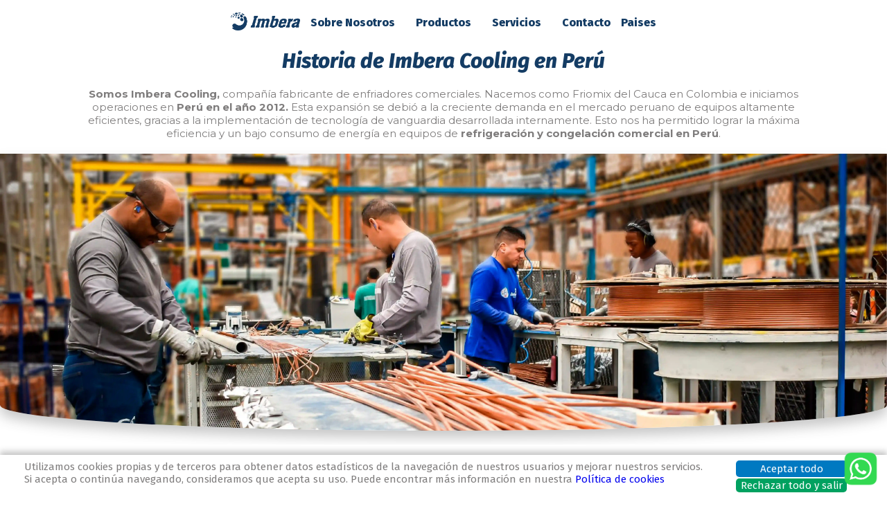

--- FILE ---
content_type: text/html; charset=UTF-8
request_url: https://imberaperu.com/aboutUs.php
body_size: 5729
content:
<!DOCTYPE html>
<html lang="en">
<head>
  <meta charset="UTF-8">
  <meta http-equiv="X-UA-Compatible" content="IE=edge">
  <meta name="author" content="Imbera Perú">
  <meta name="viewport" content="width=device-width, initial-scale=1.0">
  <meta http-equiv="content-language" content="es" />
  <meta name="copyright" content="Imbera Perú"/>
  <meta name="country" content="COL"/>
  <meta name="language" content="es-CO"/>
  <meta name="currency" content="COP"/>
  <meta name='robots' content='index, follow, max-image-preview:large, max-snippet:-1, max-video-preview:-1' />
  <meta name="description" content="Imbera empresa líder en soluciones de refrigeración y congelación comercial. historia de Imbera cooling en Perú, nuestros valores en Imbera, Trabaja con Imbera Perú." />
  <meta name="keywords" content="Imbera, Imbera Perú, Compra y venta de equipos para refrigeración comercial, Conoce la historia de Imbera Cooling en Perú, nuestros valores en Imbera, Trabaja con nosotros en Imbera Perú." />
  <link rel="canonical" href="https://www.imberaperu.com/sobre-nosotros" />
  <meta property="og:locale" content="es_ES" />
  <meta property="og:type" content="website" />
  <meta property="og:title" content="Compra La mejor Refrigeración Comercial, Congeladores, Refrigeradores" />
  <meta property="og:description" content="Compra la mejor refrigeración para tu negocio: refrigeración y congeladores para tu negocio, bares, restaurantes, tiendas, supermercados y restaurantes." />
  <meta property="og:url" content="https://www.imberaperu.com/sobre-nosotros" />
  <meta property="og:site_name" content="Imbera Perú">
  <meta property="article:modified_time" content="2024-01-15T00:00:00+00:00" />
  <meta property="og:image" content="https://www.imberaperu.com/img/bannerRedes/banner_redes_Imbera_Peru.webp?version=1.1" />
  <!--Library-->
  <link rel="stylesheet" href="https://imberaperu.com/css.min/style_index.min.css?version=1.5;">
  <link rel="stylesheet" href="https://imberaperu.com/css.min/style_animation.min.css?version=1.6">
  <link rel="icon" type="image/x-icon" href="https://imberaperu.com/img/logo_icono.ico">
  <link rel="icon" type="image/x-icon" href="https://imberaperu.com/img/logo_icono.png?version=1.0">
  <link rel="apple-touch-icon" sizes="180x180" href="https://imberaperu.com/img/logo_icono.png?version=1.0">
  <link rel="stylesheet" href="https://cdn.jsdelivr.net/npm/bootstrap-icons@1.10.5/font/bootstrap-icons.css">
  <script src="https://ajax.googleapis.com/ajax/libs/jquery/3.7.0/jquery.min.js"></script>
  <!--GSAP-->
  <script src="https://cdnjs.cloudflare.com/ajax/libs/gsap/3.12.2/gsap.min.js"></script>  <!-- google Console   -->
  <meta name="google-site-verification" content="KFs2ubEtm0Sq0hBwlvfNv3J5IOg7oZ-grJZ-s-CL7Ks" />

  <!-- Google Tag Manager  -->
  <script>(function(w,d,s,l,i){w[l]=w[l]||[];w[l].push({'gtm.start':
  new Date().getTime(),event:'gtm.js'});var f=d.getElementsByTagName(s)[0],
  j=d.createElement(s),dl=l!='dataLayer'?'&l='+l:'';j.async=true;j.src=
  'https://www.googletagmanager.com/gtm.js?id='+i+dl;f.parentNode.insertBefore(j,f);
  })(window,document,'script','dataLayer','GTM-TKMZHQZ');</script>
  <!-- End Google Tag Manager -->
  <!-- fixed -->
  <title> Imbera Perú | Nosotros </title>

  <!--Library-->
  <link rel="stylesheet" href="./css.min/style_aboutUs.min.css?version=1.0">
 
</head>

<body>
  <header>
    <nav>
      <label for="inputCheck" class="check">
        <i class="bi bi-list"></i>
      </label>
      <div class="logoNav">
        <a href="https://imberaperu.com/index.php">
          <img src="https://imberaperu.com/img/logo imbera_azul.png?version=1.1" alt="Logo Imbera" class="logo">
        </a>
      </div>
      <ul>
        <li><a href="https://imberaperu.com/aboutUs.php">Sobre Nosotros</a></li>
        <li>
          <a href="https://imberaperu.com/foodservices.php"> Productos </a>
        </li>
        <li><a href="https://imberaperu.com/services.php"> Servicios </a></li>
        <li><a href="https://imberaperu.com/contact.php">Contacto</a>
          <ul class="imberaUs">
            <li><a href="https://imberaperu.com/contact.php#oneContactBody">Trabaja con nosotros</a></li>
          </ul>
        </li>
      </ul>
      <ul class="country">
        <li><a href="" nofollow id="listCountry">Paises</a>
          <ul>
            <li><a href="https://www.imberacolombia.com/" nofollow ><i class="bi bi-globe-americas"></i>Colombia</a></li>
            <li><a href="https://www.imberaecuador.com/" nofollow ><i class="bi bi-globe-americas"></i>Ecuador</a></li>
          </ul>
        </li>
      </ul>
    </nav>
  </header>

  <section>
    <input type="checkbox" class="inputCheck" id="inputCheck" name="inputCheck">
    <div class="movil" id="movil">
      <div class="mobilNav" id="mobilNav">
        <ul>
          <li><a href="https://imberaperu.com/aboutUs.php">Sobre Nosotros</a></li>
          <li><a href="https://imberaperu.com/foodservices.php">Productos</a></li>
          <li><a href="https://imberaperu.com/services.php">Servicios</a></li>
          <li><a href="https://imberaperu.com/contact.php">Contacto</a></li>
          <li id="listCountryM"><a href="" nofollow>Paises</a></li>
          <li><a href="https://www.imberacolombia.com/" nofollow ><i class="bi bi-globe-americas"></i>Colombia</a></li>
          <li><a href="https://www.imberaecuador.com/" nofollow ><i class="bi bi-globe-americas"></i>Ecuador</a></li>
        </ul>
      </nav>
    </div>
  </section>

  <section>
    <article class="cookies" id="cookies">
      <div class="cookies1">
        <p> Utilizamos cookies propias y de terceros para obtener datos estadísticos de la navegación de nuestros usuarios y mejorar nuestros servicios. Si acepta o continúa navegando, consideramos que acepta su uso. Puede encontrar más información en nuestra <a href="./documents/politics/Politicaprotecciondatos.doc.pdf">Política de cookies</a> </p>
      </div>
      <div class="cookies2">
        <div class="accept" id="accept">
          <p> Aceptar todo </p>
        </div>
        <a href="https://www.google.com/search?q=imbera+peru&rlz=1C1VDKB_esCO1048CO1048&oq=imbera+peru&gs_lcrp=EgZjaHJvbWUqBggAEEUYOzIGCAAQRRg7MgYIARBFGDwyBggCEEUYPDIGCAMQRRg80gEIMzQwNmowajGoAgCwAgA&sourceid=chrome&ie=UTF-8" rel="nofollow">
          <div class="decline">
            <p> Rechazar todo y salir </p>
          </div>
        </a>
      </div>
    </article>
    <article>
      <figure class="whatsApp_Bot" id="WSP">
        <img src="https://imberaperu.com/img/WhatsApp1.png" alt="Chat WhatsApp">
      </figure>
    </article>
  </section>

  <div id="preloader">
		<div id="preloaderHead">
			<div id="backgroundCircle">
				<figure id="orbitador"></figure>
			</div>
			<figure id="preloaderFigure">
				<img src="https://imberaperu.com/img/logo_icono_Preload.png" alt="Cargando...">
			</figure>
		</div>
		<div id="curiousFact">
			<h3>Sabias que</h3>
			<p id="textAnswer"></p>
		</div>
  </div> 
    
  <section>
    <article class="firstBody" id="firstBody">
      <article class="firstAboutUs">
        <div class="firstAboutUsText">
          <div class="textFirst">
            <h1> Historia de Imbera Cooling en Perú </h1>
            <p>
            <strong>Somos Imbera Cooling,</strong> compañía fabricante de enfriadores comerciales. Nacemos como Friomix del Cauca en Colombia e iniciamos operaciones en <strong>Perú en el año 2012.</strong> Esta expansión se debió a la creciente demanda en el mercado peruano de equipos altamente eficientes, gracias a la implementación de tecnología de vanguardia desarrollada internamente. Esto nos ha permitido lograr la máxima eficiencia y un bajo consumo de energía en equipos de <strong>refrigeración y congelación comercial en Perú</strong>.
            </p>
          </div>
          <figure class="imgAboutUs">
            <img src="./img/aboutUS/Imbera.webp?version=1.0" alt="Imagen representativa de la compañia">
            <img src="./img/aboutUS/Imbera movil.webp?version=1.0" alt="Imagen representativa de la compañia">
          </figure>
        </div>
        <div class="titleHistory">
          <h2> Nuestra Historia </h2>
        </div>
        <div class="history">
          <div class="boxLine1">
            <div class="shape">
              <div class="shadow"></div>
              <div class="end"></div>
              <div class="arrowOne"></div>
              <div class="textHistory">
                <h3>1941</h3>
              </div>
            </div>
            <div class="line">
              <div class="cicleContent">
                <div class="cicle">
                  <div class="minCicle1"></div>
                </div>
              </div>
            </div>
            <div class="part">
              <p> Imbera es líder mundial en la industria de la refrigeración comercial, dedicada al diseño y desarrollo de equipos por más de 80 años. </p>
            </div>
          </div>
          <div class="boxLine2">
            <div class="shape">
              <div class="shadow"></div>
              <div class="end"></div>
              <div class="arrowTwo"></div>
              <div class="textHistory">
                <h3>2012</h3>
              </div>
            </div>
            <div class="line">
              <div class="cicleContent">
                <div class="cicle">
                  <div class="minCicle2"></div>
                </div>
              </div>
            </div>
            <div class="part">
              <p> Imbera, inicia operaciones en Perú el 12 de diciembre del 2012. </p>
            </div>
          </div>
          <div class="boxLine1">
            <div class="shape">
              <div class="shadow"></div>
              <div class="end"></div>
              <div class="arrowOne"></div>
              <div class="textHistory">
                <h3>2016</h3>
              </div>
            </div>
            <div class="line">
              <div class="cicleContent">
                <div class="cicle">
                  <div class="minCicle1"></div>
                </div>
              </div>
            </div>
            <div class="part">
              <p> Logramos comenzar de forma exitosa las ventas de equipos de frio a nivel de distribución y en paralelo el canal corporativo. </p>
            </div>
          </div>
          <div class="boxLine2">
            <div class="shape">
              <div class="shadow"></div>
              <div class="end"></div>
              <div class="arrowTwo"></div>
              <div class="textHistory">
                <h3>2020</h3>
              </div>
            </div>
            <div class="line">
              <div class="cicleContent">
                <div class="cicle">
                  <div class="minCicle2"></div>
                </div>
              </div>
            </div>
            <div class="part">
              <p> Logramos adaptarnos a los cambios generados por la pandemia y cumplir con nuestros clientes. </p>
            </div>
          </div>
          <div class="boxLine1">
            <div class="shape">
              <div class="shadow"></div>
              <div class="end"></div>
              <div class="arrowOne"></div>
              <div class="textHistory">
                <h3>2022</h3>
              </div>
            </div>
            <div class="line">
              <div class="cicleContent">
                <div class="cicle">
                  <div class="minCicle1"></div>
                </div>
              </div>
            </div>
            <div class="part">
              <p> Logramos vender más de 25.000 equipos en todo el territorio peruano. </p>
            </div>
          </div>
          <div class="boxLine2">
            <div class="shape">
              <div class="shadow"></div>
              <div class="end"></div>
              <div class="arrowTwo"></div>
              <div class="textHistory">
                <h3>2023</h3>
              </div>
            </div>
            <div class="line">
              <div class="cicleContent">
                <div class="cicle">
                  <div class="minCicle2"></div>
                </div>
              </div>
            </div>
            <div class="part">
              <p> Inauguramos nuevo sitio web de Imbera Perú. </p>
            </div>
          </div>
        </div>
      </article>
    </article>
  </section>

  <section>
    <article class="secondBody" id="secondBody">
      <article class="oneSecondBody">
        <div class="mision">
          <h2> Misión </h2>
          <p> Generar valor social, ambiental y económico a través de productos y servicios innovadores, soportado en procesos flexibles que optimicen la cadena de frío de nuestros clientes. </p>
        </div>
        <div class="vision">
          <h2> Visión </h2>
          <p> Ser líder global en la industria de refrigeración a través de innovación, digitalización y cuidado del medio ambiente, impulsado por el talento y colaboración de nuestra gente. </p>
        </div>
      </article>
    </article>
  </section>

  <section>
    <article class="thirdBody" id="thirdBody">
      <article class="oneThirdBody">
        <div class="titleThird">
          <h2> Nuestros Valores </h2>
        </div>
        <div class="contenctValues">
          <div class="values1">
            <figure>
              <img src="./img/ICONOGRAFIA VALORES/ICONOGRAFIA VALORES-01.png" alt="icono de Integridad y respeto.">
            </figure>
            <div class="number">
              <div>
                <h2> 1.</h2>
              </div>
            </div>
            <div class="text">
              <div>
                <p> Integridad y respeto. </p>
              </div>
            </div>
          </div>
          <div class="values2">
            <figure>
              <img src="./img/ICONOGRAFIA VALORES/ICONOGRAFIA VALORES-02.png" alt="icono de Sentido de responsabilidad.">
            </figure>
            <div class="number">
              <div>
                <h2> 2.</h2>
              </div>
            </div>
            <div class="text">
              <div>
                <div>
                  <p> Sentido de responsabilidad. </p>
                </div>
              </div>
            </div>
          </div>
          <div class="values3">
            <figure>
              <img src="./img/ICONOGRAFIA VALORES/ICONOGRAFIA VALORES-03.png" alt="icono de Sencillez y actitud al servicio.">
            </figure>
            <div class="number">
              <div>
                <div>
                  <h2> 3.</h2>
                </div>
              </div>
            </div>
            <div class="text">
              <div class="expecial">
                <p> Sencillez y actitud al servicio. </p>
              </div>
            </div>
          </div>
          <div class="values4">
            <figure>
              <img src="./img/ICONOGRAFIA VALORES/ICONOGRAFIA VALORES-04.png" alt="icono de Pasión por aprender.">
            </figure>
            <div class="number">
              <div>
                <h2> 4.</h2>
              </div>
            </div>
            <div class="text">
              <div>
                <p> Pasión por aprender. </p>
              </div>
            </div>
          </div>
          <div class="values5">
            <figure>
              <img src="./img/ICONOGRAFIA VALORES/ICONOGRAFIA VALORES-05.png" alt="icono de Enfoque al cliente.">
            </figure>
            <div class="number">
              <div>
                <h2> 5.</h2>
              </div>
            </div>
            <div class="text">
              <div>
                <p> Enfoque al cliente. </p>
              </div>
            </div>
          </div>
          <div class="values6">
            <figure>
              <img src="./img/ICONOGRAFIA VALORES/ICONOGRAFIA VALORES-06.png" alt="icono de Compromiso a la excelencia.">
            </figure>
            <div class="number">
              <div>
                <h2> 6.</h2>
              </div>
            </div>
            <div class="text">
              <div class="expecial">
                <p> Compromiso a la excelencia. </p>
              </div>
            </div>
          </div>
          <div class="values7">
            <figure>
              <img src="./img/ICONOGRAFIA VALORES/ICONOGRAFIA VALORES-07.png" alt="icono de Orientación a la innovación.">
            </figure>
            <div class="number">
              <div>
                <h2> 7.</h2>
              </div>
            </div>
            <div class="text">
              <div>
                <p> Orientación a la innovación. </p>
              </div>
            </div>
          </div>
          <div class="values8">
            <figure>
              <img src="./img/ICONOGRAFIA VALORES/ICONOGRAFIA VALORES-08.png" alt="icono de Aptitud y disposición a la colaboración.">
            </figure>
            <div class="number">
              <div>
                <h2> 8.</h2>
              </div>
            </div>
            <div class="text">
              <div class="expecial">
                <p> Aptitud y disposición a la colaboración. </p>
              </div>
            </div>
          </div>
          <div class="nextValues">
            <div class="values10">
              <figure>
                <img src="./img/ICONOGRAFIA VALORES/ICONOGRAFIA VALORES-09.png" alt="icono de Flexibilidad y agilidad.">
              </figure>
              <div class="number">
                <h2> 9.</h2>
              </div>
              <div class="text">
                <div>
                  <p> Flexibilidad y agilidad. </p>
                </div>
              </div>
            </div>
            <div class="values11">
              <figure>
                <img src="./img/ICONOGRAFIA VALORES/ICONOGRAFIA VALORES-10.png" alt="icono de Inclusión y diversión.">
              </figure>
              <div class="number">
                <h2> 10.</h2>
              </div>
              <div class="text">
                <div>
                  <p> Inclusión y diversión. </p>
                </div>
              </div>
            </div>
            <div class="values12">
              <figure>
                <img src="./img/ICONOGRAFIA VALORES/ICONOGRAFIA VALORES-11.png" alt="icono de Sostenibilidad.">
              </figure>
              <div class="number">
                <h2> 11.</h2>
              </div>
              <div class="text">
                <div>
                  <p> Sostenibilidad. </p>
                </div>
              </div>
            </div>
          </div>
        </div>
      </article>
    </article>
  </section>

  <section>
    <article class="sixthBody" id="sixthBody">
      <article class="oneSixBody">
        <div class="onePoliticsCompany">
          <h2> Política integral </h2>
          <p> En Imbera Colombia fabricamos equipos de frío y canastas plásticas, comprometiéndonos en asegurar la sostenibilidad de la cadena de suministro a través de altos estándares de calidad, con el fin de satisfacer las necesidades y expectativas de nuestros clientes y otras partes interesadas, gestionando el riesgo, la protección del medio ambiente y el cuidado de la Salud y la Seguridad en el Trabajo con el liderazgo organizacional; todo esto mediante: </p>  
        </div>
        <div class="twoPoliticsCompany">
          <div class="middleOne">
            <div class="objects1">
              <i class="bi bi-check-lg"></i>
              <p> Una cultura preventiva y de autocuidado. </p>
            </div>
            <div class="objects2">
              <i class="bi bi-check-lg"></i>
              <p> La prevención de accidentes y enfermedades en el trabajo, identificando los peligros y gestionando los riesgos Prioritarios.  </p>
            </div>
            <div class="objects3">
              <i class="bi bi-check-lg"></i>
              <p> Responder pronta, efectiva y cuidadosamente a las emergencias que resulten en sus procesos. </p>
            </div>
          </div>
          <div class="middleTwo">
            <div class="objects4">
              <i class="bi bi-check-lg"></i>
              <p> La identificación y gestión de los aspectos ambientales para reducir la contaminación y sus impactos.  </p>
            </div>
            <div class="objects5">
              <i class="bi bi-check-lg"></i>
              <p> El cumplimiento de la legislación y requisitos aplicables. </p>
            </div>
          </div>
        </div>
      </article>
    </article>
  </section>

  <section>
    <article class="fourthBody" id="fourthBody">
      <article class="oneFourthBody">
        <div class="count1">
          <div class="textCount">
            <p> Nuestros empleados </p>
          </div>
          <div class="loading">
            <div class="loader"></div>
          </div>
          <div class="numberCount">
            <h2 id="empleados"> 0 </h2>
          </div>
        </div>
        <div class="count2">
          <div class="textCount">
            <p> Equipos vendidos </p>
          </div>
          <div class="loading">
            <div class="loader"></div>
          </div>
          <div class="numberCount">
            <h2 id="equipos"> 0 </h2>
          </div>
        </div>
        <div class="count3">
          <div class="textCount">
            <p> Exportamos a : </p>
          </div>
          <div class="loading">
            <div class="loader"></div>
          </div>
          <div class="numberCount">
            <h2 id="country"> 0 </h2>
          </div>
          <div class="extraNumberCount">
            <p> paises </p>
          </div>
        </div>
        <div class="count4">
          <div class="textCount">
            <p> Años de liderazgo </p>
          </div>
          <div class="loading">
            <div class="loader"></div>
          </div>
          <div class="numberCount">
            <h2 id="years"> 0 </h2>
          </div>
        </div>
      </article>
    </article>
  </section>

  <footer>
    <div class="footer1">
      <div class="footer1-1">
        <figure class="footerImg">
          <a href="https://imberaperu.com/index.php">
            <img src="https://imberaperu.com/img/logo imbera_Mesa de trabajo 1.png" alt="Logo Imbera">
          </a>
        </figure>
      </div>
      <div class="footer1-2">
        <a href="https://imberaperu.com/aboutUs.php"><h2> Nosotros </h2></a>
        <a href="https://imberaperu.com/aboutUs.php#firstBody"><h4> Imbera </h4></a>
        <a href="https://imberaperu.com/aboutUs.php#secondBody"><h4> Misión y Visión </h4></a>
        <a href="https://imberaperu.com/aboutUs.php#thirdBody"><h4> Nuestros Valores </h4></a>
        <a href="https://imberaperu.com/aboutUs.php#fifthBody"><h4> Trabaja con nosotros </h4></a>
      </div>
      <div class="footer1-3">
        <a href="https://imberaperu.com/foodservices.php"><h2> Productos </h2></a>
        <a href="https://imberaperu.com/corporate.php"><h4> Corporativos </h4></a>
        <a href="https://imberaperu.com/foodservices.php"><h4> Food Service </h4></a>
      </div>
      <div class="footer1-4">
        <a href="https://imberaperu.com/services.php"><h2> Servicios </h2></a>
        <a href="https://imberaperu.com/services.php#pageGarantias"><h4> Garantías </h4></a>
        <a href="https://imberaperu.com/services.php#pageServices"><h4> Servicio de Mantenimento </h4></a>
        <a href="https://imberaperu.com/services.php#pageAsk"><h4> Preguntas frecuentes </h4></a>
        <a href="https://imberaperu.com/contact.php"><h4> Contacto </h4></a>
      </div>
      <div class="footer1-5">
        <figure>
          <img src="https://imberaperu.com/img/footer/INCONTEC 9001.webp" alt="Certificados ISO 9001">
        </figure>
        <figure>
          <img src="https://imberaperu.com/img/footer/INCONTEC 14001.webp" alt="Certificados ISO 14001">
        </figure>
        <figure>
          <img src="https://imberaperu.com/img/footer/INCONTEC IQNET.webp" alt="Certificados ISO IQNET">
        </figure>
        <figure>
          <img src="https://imberaperu.com/img/footer/SIC.webp?version=1.1" alt="Certificados SIC">
        </figure>
        </figure>
        <p> SC3188-1 </p>
        <p> SA-CER199746 </p>
        </figure>
      </div>
      <div class="politicas">
        <a href="https://imberaperu.com/documents/politics/MANUAL-SAGRILAF-2021.pdf" target="_blank">
          <h4> Manual SAGRILAFT </h4>
        </a>
        <a href="https://imberaperu.com/documents/politics/política de garantías.pdf" target="_blank">
          <h4> Políticas de garantías </h4>
        </a>
        <a href="https://imberaperu.com/documents/politics/Friomix-Programa-de-Etica-Empresarial-Versión-Final.pdf" target="_blank">
          <h4> Programa de Ética Empresarial. Friomix del Causa SAS </h4>
        </a>
        <a href="https://imberaperu.com/documents/politics/Terminos_condiciones_y_aviso_de_privacidad_de_uso_del_sitio_2023.pdf" target="_blank">
          <h4> Términos, Condiciones y Aviso de Privacidad de uso del sitio </h4>
        </a>
        <a href="https://imberaperu.com/documents/politics/Programa de Etica Empresarial. Imbera Servicios Colombia SAS.pdf" target="_blank">
          <h4> Programa de Ética Empresarial. Imbera Servicios Colombia SAS </h4>
        </a>
        <a href="https://imberaperu.com/documents/politics/Politica_OEA.pdf" target="_blank">
          <h4> Política de Seguridad para la Cadena de Suministro </h4>
        </a>
        <a href="https://imberaperu.com/documents/politics/Manual del Sistema de Gestión para la Prevención de Lavado de Activos y Financiamiento al Terrorismo 2023 Imbera Servicios Colombia.pdf" target="_blank">
          <h4> Manual del Sistema de Gestión para la Prevención de Lavado de Activos y Financiamiento al Terrorismo 2023 Imbera Servicios Colombia </h4>
        </a>
        <a href="https://imberaperu.com/documents/politics/Politicaprotecciondatos.pdf" target="_blank">
          <h4> Manual de Política de Tratamiento y Procedimientos en Materia de Protección de Datos Personales </h4>
        </a>
        <a href="https://imberaperu.com/documents/politics/Política de Tratamiento de Datos Imbera Servicios Colombia SAS.pdf" target="_blank">
          <h4> Política de Tratamiento de Datos Imbera Servicios Colombia SAS </h4>
        </a>
      </div>
      <div class="footer1-6">
        <div class="footerSocial">
          <a href="https://www.facebook.com/imberaperu/?locale=es_LA" target="_blank"><i class="bi bi-facebook"></i></a>
          <a href="https://www.instagram.com/imberaperuoficial/" target="_blank"><i class="bi bi-instagram"></i></a>
          <a href="https://twitter.com/imberacol" target="_blank"><i class="bi bi-twitter"></i></a>
          <a href="https://www.linkedin.com/company/imbera-colombia" target="_blank"><i class="bi bi-linkedin"></i></a>
          <a href="https://www.youtube.com/@ImberaPeru" target="_blank"><i class="bi bi-youtube"></i></a>
          <a href="" id="wpCol"><i class="bi bi-whatsapp"></i></a>
        </div>
      </div>
      <div class="footerContact">
        <a href="" id="sendCorreo"><i class="bi bi-envelope"> contacto@imberacolombia.com </i></a>
      </div>
    </div>
    <div class="footer2">
      <small>
        &copy; 2024 <b>  Imbera Perú </b> - Todos los Derechos Reservados.
      </small>
    </div>
  </footer>

  <section>
    <script src="https://imberaperu.com/js.of/textRandom.of.js?version=1.1"></script>
    <script src="https://imberaperu.com/js.of/index.of.js?version=1.3"></script>
    <script src="https://imberaperu.com/js.of/mask.of.js?version=1.1"></script>    <script src="./js.of/aboutUs.of.js?version=1.0"></script>
  </section>
</body>
</html>

--- FILE ---
content_type: text/css
request_url: https://imberaperu.com/css.min/style_index.min.css?version=1.5;
body_size: 2470
content:
@import url(https://fonts.googleapis.com/css2?family=Fira+Sans:ital,wght@0,100;0,200;0,300;0,400;0,500;0,600;0,700;0,800;0,900;1,100;1,200;1,300;1,400;1,500;1,600;1,700;1,800;1,900&family=Montserrat:wght@100..900&display=swap);*{padding:0;margin:0;box-sizing:border-box;background-color:#fff}a,b,button,h1,h2,h3,h4,h5,i,p,p b,small{background:rgba(0,0,0,0)}a *,b *,button *,h1 *,h2 *,h3 *,h4 *,h5 *,p *,small *{background:rgba(0,0,0,0)}h1,h2,h3,h4,h5{font-family:"Fira Sans",sans-serif;font-style:normal;font-size:30px}h1,h2{font-weight:800;font-style:italic;color:#143c64}h3,h4,h5{font-weight:400}p,p b,small{font-family:"Fira Sans",sans-serif;font-style:normal;font-weight:400;font-size:15px;color:#7f7d7d}a{text-decoration:none}header{position:fixed;top:0;left:0;width:100%;display:flex;transition:.4s;z-index:20;justify-content:center;background-color:rgba(255,255,255,.48)}header nav{background-color:rgba(0,0,0,0)}figure,img{background-color:rgba(0,0,0,0)}header nav a{font-family:"Fira Sans",sans-serif;font-weight:800;font-style:normal}section{display:flex;justify-content:center}.logoNav{width:100px;position:relative;background-color:rgba(0,0,0,0)}.logoNav a{background-color:rgba(0,0,0,0)}.logoNav img{width:100%;object-fit:cover;background-color:rgba(0,0,0,0)}nav{display:flex;flex-direction:row;flex-wrap:wrap;gap:80px;justify-content:center;align-items:center}nav ul{display:flex;position:relative;justify-content:center;align-items:center;background-color:rgba(0,0,0,0)}nav ul li{padding:23.3px 0;list-style:none;background-color:rgba(0,0,0,0)}nav ul li a{position:relative;margin:0 15px;text-decoration:none;color:#143c64;font-size:16px;transition:.7s;padding:0 0 5px 0;background-color:rgba(0,0,0,0)}.menu-vertical,.sub-menu-vertical{display:flex;flex-direction:column;position:absolute;width:200px;background-color:rgba(255,255,255,.48)}.menu-vertical{top:100%}.menu-vertical li{display:flex;width:100%;padding:0;margin:10px;width:198px;display:none}.menu-vertical li a{width:100%}.sub-menu-vertical{top:25%;left:100%;display:none}.sub-menu-vertical li{filter:brightness(50%)}.check,.inputCheck{display:none}.check{font-size:35px;cursor:pointer;position:fixed;right:30px;background-color:rgba(0,0,0,0)}.mobilNav,.movil{display:none}.abajo{transform:translateY(-100%)}.abajoM{display:none;transform:translatex(100%);position:relative;top:90px;right:0;max-width:225px}.country{margin:0;padding:0;display:flex}.country ul{top:100%;margin:0;padding:0;position:absolute;left:-33%;display:flex;flex-direction:column;background-color:rgba(255,255,255,.48)}.country li{font-size:16px;font-weight:500;font-family:Montserrat;color:#fff;cursor:pointer}.country i{padding:0 5px 0 0}.country ul li{margin:10px 20px;padding:0;font-family:Montserrat;font-size:16px;font-weight:500;color:#fff;cursor:pointer;display:none;min-width:90px}.country a{margin:0}.imberaUs{top:100%;width:183px;position:absolute;background-color:rgba(255,255,255,.48)}.imberaUs li{display:none}footer{display:flex;flex-direction:column;background:#143c64;padding-top:25px;padding-bottom:25px;align-items:center}.footer1{display:grid;grid-template-columns:repeat(5,1fr);grid-template-rows:repeat(3,auto);background:rgba(0,0,0,0);margin-bottom:20px;gap:25px;place-items:start start;max-width:1200px}.footer1-1{grid-row:1/4;background:rgba(0,0,0,0)}.footerImg{width:100%;display:grid;align-items:center;justify-content:center;background:rgba(0,0,0,0);position:relative}.footerImg img{width:100%;background:rgba(0,0,0,0)}.footer1-5{display:grid;place-items:center;grid-template-columns:repeat(3,1fr);grid-template-rows:repeat(3,auto)}.footer1-5 figure:first-child,.footer1-5 figure:nth-child(2){max-width:58px;grid-row:1/2}.footer1-5 figure:nth-child(4){grid-row:3/4;grid-column:1/4}.footer1-5 figure img{width:100%;object-fit:contain}.footer1-5 p{margin:5px 0;font-size:.6rem;color:#fff}.footerImg{max-width:200px}.footer1-6{background-color:rgba(0,0,0,0)}.footerSocial{display:grid;grid-template-columns:repeat(6,1fr);background:rgba(0,0,0,0);border:2px solid #fff;border-radius:50px;border-width:1;transition:all .6s ease-in-out;height:40px;width:240px}.footerSocial a{display:flex;justify-content:center;align-items:center;background:rgba(0,0,0,0);padding:0 5px}.bi-facebook{padding-left:10px}.bi-whatsapp{padding-right:10px}.footerSocial a i{background:rgba(0,0,0,0);color:#fff}.footerContact{display:none;grid-column:3/5;background:rgba(0,0,0,0)}.footerContact a{color:#fff;font-size:20px}footer a{text-decoration:none;list-style:none;background:rgba(0,0,0,0)}footer h2{color:#fff;font-size:22px}footer h4{font-size:13px;text-align:start;margin-top:10px;background:rgba(0,0,0,0);color:#fff;position:relative}.footer1-2,.footer1-3,.footer1-4,.footer1-5{background:rgba(0,0,0,0);margin-top:15px;overflow:hidden}.footer2{background:#143c64;display:flex;justify-content:center;align-items:center;margin:0 -200px -25px -200px;width:100%}.footer2 small,b{font-weight:500;color:#fff}.politicas{grid-column:2/6;padding-top:10px;display:grid;background:rgba(0,0,0,0);grid-template-columns:repeat(3,auto);border-top:2px solid #fff}.politicas a{padding-right:25px;overflow:hidden}.politicas a h4{margin:5px 0}.face_Bot,.inst_Bot,.whatsApp_Bot{position:fixed;max-width:50px;z-index:30;right:1%;bottom:2%}.face_Bot{right:1%;bottom:12%}.inst_Bot{right:1%;bottom:22%}.face_Bot img,.inst_Bot img,.whatsApp_Bot img{object-fit:contain;width:100%;height:100%;transition:all .2s ease-out}.cookies{display:grid;grid-template-columns:80% 20%;padding:8px 15px 8px 35px;position:fixed;bottom:-300px;z-index:30;box-shadow:0 -5px 8px rgba(53,53,53,28%);transition:all .3s ease-out}.cookies1{grid-column:1/2;margin:0 5px 0 0}.cookies1 p{color:#7f7d7d}.cookies2{grid-column:2/3;display:flex;flex-direction:column;align-items:center;justify-content:center}.accept,.decline{width:160px;border-radius:5px;text-align:center;background-color:#0079c1;cursor:pointer;transition:all .3s ease-in}.decline{background-color:#00a160}.accept p,.decline p{margin:2px;padding:1px;color:#fff}.cookies a{text-decoration:none}.face_Bot,.inst_Bot,.whatsApp_Bot{position:fixed;max-width:50px;z-index:30;right:1%;bottom:2%}.face_Bot{right:1%;bottom:12%}.inst_Bot{right:1%;bottom:22%}.face_Bot img,.inst_Bot img,.whatsApp_Bot img{object-fit:contain;width:100%;height:100%;transition:all .2s ease-out}#WSP{cursor:pointer}#preloader{position:fixed;top:0;left:0;width:100%;height:100%;z-index:100;background-color:#fff;display:flex;justify-content:center;align-items:center;flex-direction:column;gap:30px;visibility:hidden}#preloaderHead{position:relative;width:200px;height:200px;border-radius:50%;padding:40px;display:flex;align-items:center;justify-content:center;background-color:rgba(0,0,0,0)}#backgroundCircle{position:absolute;width:80%;height:80%;border-radius:50%;display:grid;place-items:center;background-color:#00a562;animation:orbit 3s linear infinite}@keyframes orbit{from{transform:rotate(0)}to{transform:rotate(360deg)}}#backgroundCircle::after{position:absolute;content:"";width:95%;height:95%;border-radius:50%;background-color:rgba(255,255,255)}#backgroundCircle::before{position:absolute;content:"";width:50%;height:100%;left:51%;background-color:#fff}#orbitador{position:absolute;width:20px;height:20px;top:-2%;left:50%;z-index:1;border-radius:50%;background-color:#00a562;transform-origin:center;display:grid;place-items:center}#orbitador::before{position:absolute;content:"";width:9px;height:9px;border-radius:50%;background-color:#ffffe1}#preloaderFigure{position:relative;width:100%;height:100%;border-radius:50%;display:flex;align-items:center;justify-content:center;background-color:rgba(255,255,255)}#preloaderFigure img{width:80%;height:80%;padding:0 0 0 9px;object-fit:contain;animation:loadImg 1.5s linear infinite;filter:drop-shadow(
    4px 4px 3px rgba(0,0,0, .5)
  )}@keyframes loadImg{50%{opacity:50%}}#curiousFact{max-width:80vw;z-index:1;display:flex;flex-direction:column;gap:20px;text-align:center}#curiousFact h3{font-family:Montserrat;font-weight:600;background:rgba(0,0,0,0);font-size:30px;color:#153c64}#textAnswer{font-family:Montserrat;font-size:17px;color:#7f7d7d}@media (min-width:1600px){nav{gap:200px}}@media (max-width:1110px){.footer1-5 figure:first-child,.footer1-5 figure:nth-child(2){max-width:45px}.footer1-5 p{font-size:.4rem}}@media (max-width:850px){nav{gap:30px}.cookies{grid-template-columns:repeat(1,1fr);grid-template-rows:repeat(2,auto);transition:all .3 ease}.cookies1,.cookies2{grid-column:1/2}.cookies1{margin:0 0 10px 0}.cookies2{grid-row:2/3;flex-direction:row-reverse;gap:20px}.accept,.decline{width:auto;padding:4px}}@media (max-width:830px){.bi-facebook,.bi-whatsapp{padding-left:0}.footerContact{grid-column:2/5}}@media (max-width:740px){nav{gap:10px}}@media (max-width:679px){nav{gap:0}.footer1{display:grid;grid-template-columns:repeat(4,1fr);grid-template-rows:repeat(4,auto);gap:25px}.footer1-5{grid-column:2/3}.politicas{grid-column:2/5}.footer1-1{width:100%}.footerImg{max-width:none}.footer1-1 img{width:130px}.footer1-6{grid-row:2/3;grid-column:3/5}.footer1-6 h3{display:block}}@media (max-width:610px){.footer1-2,.footer1-3,.footer1-4,.footer1-5{margin-top:0}.footer1{margin:0 30px;grid-template-columns:repeat(2,1fr);grid-template-rows:repeat(6,auto)}.footer1-1{grid-row:1/2;grid-column:1/3;border-bottom:2px solid #fff}.footerImg{margin-bottom:10px;top:0}.footer1-2{grid-row:2/3;grid-column:1/2}.footer1-3{grid-row:2/3;grid-column:2/3}.footer1-4{grid-row:3/4;grid-column:1/2}.footer1-6{grid-row:3/4;grid-column:2/3}.footerSocial{height:auto;width:auto;border-radius:35px;grid-template-columns:repeat(3,1fr)}.footerSocial a{margin:5px}.politicas{grid-row:4/5;grid-column:1/3;grid-template-columns:repeat(2,auto)}.footer1-5{width:100%;grid-row:5/6;grid-column:1/3}.footerContact{grid-row:6/7;grid-column:1/3;text-align:center}.footer1-5 figure:first-child,.footer1-5 figure:nth-child(2){max-width:55px}.footer1-5 figure:nth-child(3){max-width:75px}}@media (max-width:474px){.logoNav{margin:0 0 0 20px}header nav{width:100%;justify-content:start}nav ul li a{display:none}.check{display:block}.bi-list{color:#143c64;background-color:rgba(0,0,0,0)}.mobilNav,.movil{display:flex;z-index:15;background:rgba(255,255,255,.3)}.movil{position:fixed;top:47px;right:0;max-width:225px;transition:all .5s ease;transform:translateX(100%)}.mobilNav{max-height:210px;overflow:hidden}.mobilNav ul{background-color:rgba(0,0,0,0)}.movil ul li{list-style:none;padding:10px 30px;background-color:rgba(0,0,0,0)}.movil ul li a{text-decoration:none;color:#143c64;background-color:rgba(0,0,0,0);font:600 18px "Fira Sans",sans-serif;position:relative;padding:0 0 5px 0}.movil ul li a i{padding:0 5px 0 0}#inputCheck:checked~.movil{transform:translateX(0)}.footerImg img{width:150px}}@media (max-width:372px){.footer2{text-align:center}.footerContact a{font-size:1rem}}

--- FILE ---
content_type: text/css
request_url: https://imberaperu.com/css.min/style_animation.min.css?version=1.6
body_size: 904
content:
.mobilNav ul li a::after,nav ul li a::after{content:"";width:0;height:4px;background-color:#00a162;position:absolute;bottom:0;right:50%;transition:all .5s;will-change:width}.mobilNav ul li a:hover::after,nav ul li a:hover::after{width:100%;right:0}nav ul li:hover~li:not(:hover){filter:brightness(50%)}nav ul li:hover~li a:not(:hover){color:transparent}.sub-menu-vertical li:hover{filter:brightness(100%)}nav ul li:nth-child(2):hover .menu-vertical li{display:block}.menu-vertical li:nth-child(2):hover .sub-menu-vertical{display:block}nav ul li:nth-child(4):hover .imberaUs li{display:block}.country:hover li ul li{display:block}.accept:hover{filter:brightness(1.5);background-color:#143c64}.decline:hover{background-color:red}.face_Bot img:hover,.inst_Bot img:hover,.whatsApp_Bot img:hover{transition:all .2s ease-in;transform:scale(1.3)}.footerSocial a i{transition:all .6s ease}.footerSocial a i:hover{transform:scale(2)}.footerSocial:hover{border:none}footer h4::after{content:"";width:100%;height:2px;background:#fff;position:absolute;bottom:0;left:0;width:100%;height:1%;transform:translateX(-100%);transition:all .4s ease-in-out}footer h4:hover::after{transform:translateX(0)}.secondKnowhow button::after{content:"";width:100%;height:100%;display:inline-block;background:#00a162;position:absolute;transition:all .8s ease-in-out;right:800px}.secondKnowhow button:nth-child(2):hover::after{transform:translateX(800px)}.secondKnowhow button:nth-child(3):hover::after{transform:translateX(800px)}.secondKnowhow button:nth-child(4):hover::after{transform:translateX(800px)}.secondKnowhow button:nth-child(5):hover::after{transform:translateX(800px)}.secondKnowhow button:nth-child(6):hover::after{transform:translateX(800px)}.secondKnowhow button:nth-child(7):hover::after{transform:translateX(800px)}.button:hover :where(p,h3,i){color:#fff;transition:all .8s ease-in}.brand:hover{filter:grayscale(0%);cursor:pointer}.fourthProducts img:hover{transform:scale(1.2);opacity:1;filter:contrast(120%)}.fifthProducts:hover .fifthButton{transform:translate(-50%,-50%);visibility:visible;z-index:5}.fifthProducts:hover img{transform:translate(0,-3%);z-index:1}.fifthProducts:hover i{display:flex;justify-content:center;transition:all .5s ease-in-out;padding:4%}@keyframes load{0%{right:-100%}100%{right:100%}}.jobUs h2:hover{cursor:pointer}#inputCheckJob:checked~.form{flex-basis:70%;visibility:visible;transform:translateX(0)}#inputCheckJob:checked~.jobUs{flex-basis:30%;position:relative}#inputCheckJob:checked~.jobUs h2{padding-left:30px;transition:all 1s ease-in-out;font-size:30px}#inputCheckJob:checked~.jobUs h2 i{transition:all .1s ease-in-out;font-size:30px;visibility:hidden}.ask h4:hover,.boxServices:hover,.boxServicesG:hover,.boxServicesMT:hover,.contactServices1:hover,.contactServices2:hover,.contactServices3:hover,.upContentServices:hover{cursor:pointer}#inputCheckGarantias:checked~.twoGarantias{transform:translateY(0);transition:all .3s ease-out;visibility:visible;position:relative;z-index:2;padding:10px;animation-name:compact}#inputCheckServicioTec:checked~.twoServicioTec{transform:translateY(0);transition:all .3s ease-out;visibility:visible;position:relative;z-index:1;padding:10px;animation-name:compact}#inputCheckQuestion:checked~.twoQuestion{transform:translateY(0);transition:all .3s ease-out;visibility:visible;position:relative;z-index:1;padding:10px}#checkQ10:checked~.answer10,#checkQ1:checked~.answer1,#checkQ2:checked~.answer2,#checkQ3:checked~.answer3,#checkQ4:checked~.answer4,#checkQ5:checked~.answer5,#checkQ6:checked~.answer6,#checkQ7:checked~.answer7,#checkQ8:checked~.answer8,#checkQ9:checked~.answer9{position:relative;visibility:visible;transform:translateY(0);transition:all .7s ease-out}.buttonProduct:hover,.buttonShopProduct:hover{transition:all .3s ease;background-color:#00a562;border:2px solid #00a562}.buttonBannerFoods:hover{background-color:#143c64;transition:all .4s ease-out}.buttonBannerFoods:hover i,.buttonBannerFoods:hover p{color:#fff}.catalogueDownload:hover::after{top:0;transition:all .3s ease-out}.catalogueContact:hover::after{top:0;transition:all .3s ease-out}.catalogueContact:hover :where(p,i){transition:all .3s ease-out;color:#fff}.buttonContactFoodServices:hover{background-color:#fff;transition:all .4s ease-out}.buttonContactFoodServices:hover i,.buttonContactFoodServices:hover p{color:#143c64}

--- FILE ---
content_type: text/css
request_url: https://imberaperu.com/css.min/style_aboutUs.min.css?version=1.0
body_size: 2505
content:
section{width:100%;display:flex;flex-direction:column;justify-content:center;align-items:center}figure{margin:0}.firstBody{border-bottom-left-radius:80% 15%;border-bottom-right-radius:80% 15%;box-shadow:0 5px 8px rgba(53,53,53,28%);position:relative;z-index:4;overflow:hidden;margin-top:-20px}.fifthBody,.firstBody,.fourthBody,.secondBody,.sixthBody,.thirdBody{width:100%;display:flex;justify-content:center;align-items:center}.firstAboutUs,.oneFourthBody,.oneSecondBody,.oneSixBody,.oneThirdBody,.onefifthBody{flex:1;display:flex;flex-direction:column;max-width:1700px;padding-top:10%}.firstAboutUs{padding-top:7%}.firstAboutUsText{flex-grow:1;flex-basis:100%;display:flex;flex-direction:column}.textFirst{flex-grow:1;flex-basis:50%;padding:0 100px 20px;text-align:center}.textFirst h1{padding-bottom:20px}.textFirst p{font-family:Montserrat,sans-serif}.imgAboutUs{display:flex;align-items:center;justify-content:center;overflow:hidden;max-height:500px;margin:0 0 20px 0;border-bottom-left-radius:80% 15%;border-bottom-right-radius:80% 15%;box-shadow:0 10px 18px rgba(53,53,53,28%)}.imgAboutUs img:first-child,.imgAboutUs img:last-child{width:100%;height:100%;object-fit:cover}.imgAboutUs img:last-child{visibility:hidden;display:none}.imgAboutUs img:first-child{transform:translateY(12%)}.titleHistory{display:flex;justify-content:center;align-items:center;padding:20px}.titleHistory h2{padding-bottom:35px}.history{flex-grow:1;position:relative;margin:0 0 50px 0;display:grid;grid-template-columns:repeat(6,1fr);grid-template-rows:auto}.shape{width:88px;height:54px;margin:0 0 40px 0;background-color:#f2f2f2;transform:translateX(90%)}.part{width:100%;margin:30px 0;border-radius:15px;backdrop-filter:blur(10px);transition:all .2s ease-out;background:rgba(0,0,0,0);box-shadow:0 0 5px 3px rgba(127,125,125,.2);max-height:5px;visibility:hidden;transform:translateY(-60%)}.partV{max-height:none;visibility:visible;transform:translateY(0)}.textHistory h3{color:#143c64;font-size:1.4rem;transform:translateX(-10px)}.part p{text-align:center;padding:20px}.boxLine1 h3{color:#143c64}.boxLine2 h3{color:#00a662}.history .boxLine1:first-child .shape .textHistory h3{color:#7f7d7d}.shape{width:88px;height:54px;position:relative;background-color:#f2f2f2;z-index:3;cursor:pointer}.shadow{position:absolute;width:100%;height:54px;transform:translateY(0);background-color:rgba(178,9,9,0);box-shadow:-12px 8px 5px 0 rgba(127,125,125,.2);z-index:6}.shape::before{content:"";position:absolute;bottom:0;left:50%;transform:translateX(-180%);width:0;height:0;border-top:27px solid transparent;border-bottom:27px solid transparent;border-left:25px solid #fff;filter:brightness(1.2);z-index:6}.shape::after{content:"";position:absolute;bottom:-.5px;left:50%;transform:translateX(167%);width:0;height:0;border-top:27.5px solid transparent;border-bottom:27.5px solid transparent;border-left:25px solid #f2f2f2;z-index:6}.end{position:relative;width:20px;height:54px;background:#fff;transform:translateX(-19px);z-index:6}.arrowOne,.arrowTwo{position:relative;width:28px;height:54px;background-color:#143c64;top:-54px;left:86px;z-index:-20}.history .boxLine1:first-child .shape .arrowOne{background:#7f7d7d}.history .boxLine1:first-child .shape .arrowOne::after{border-left:25px solid #7f7d7d}.arrowOne::after{content:"";position:absolute;bottom:-.2px;left:0;transform:translateX(110%);width:0;height:0;border-top:27.5px solid transparent;border-bottom:27.5px solid transparent;border-left:25px solid #143c64}.arrowTwo{background:#00a562}.arrowTwo::after{content:"";position:absolute;bottom:-.2px;left:0;transform:translateX(110%);width:0;height:0;border-top:27.5px solid transparent;border-bottom:27.5px solid transparent;border-left:25px solid #00a562}.textHistory{width:20px;height:20px;position:absolute;top:20px;left:56px;display:flex;justify-content:center;align-items:center;background:rgba(0,0,0,0)}.line{width:100%;height:10px;display:flex;flex-direction:row;justify-content:center;align-items:center}.history .boxLine1:first-child .line{background:linear-gradient(to right,#0266a3,#117294)}.history .boxLine2:nth-child(2) .line{background:linear-gradient(to right,#117294,#217e84)}.history .boxLine1:nth-child(3) .line{background:linear-gradient(to right,#217e84,#318b74)}.history .boxLine2:nth-child(4) .line{background:linear-gradient(to right,#318b74,#419865)}.history .boxLine1:nth-child(5) .line{background:linear-gradient(to right,#419865,#52a554)}.history .boxLine2:nth-child(6) .line{background:linear-gradient(to right,#52a554,#60b046)}.cicleContent,.partHistory{flex-basis:16.6%;display:flex;justify-content:center;background:rgba(0,0,0,0)}.cicle{width:36px;height:36px;background:#fff;border-radius:100%;display:flex;justify-content:center;align-items:center}.minCicle1,.minCicle2{width:18px;height:18px;border-radius:100%}.minCicle1{background-color:#143c64}.minCicle2{background-color:#00a562}.secondBody{width:100%;background:#143c64;border-bottom-left-radius:80% 15%;border-bottom-right-radius:80% 15%;box-shadow:0 5px 8px rgba(53,53,53,28%);position:relative;z-index:3;margin-top:-80px}.oneSecondBody{flex-direction:row;flex-wrap:wrap;padding:0;background:rgba(0,0,0,0);margin-top:60px}.mision,.vision{flex-grow:1;flex-basis:50%;padding:80px;display:flex;flex-direction:column;justify-content:center;align-items:center;background:rgba(0,0,0,0)}.mision h2,.vision h2{padding-bottom:10px;color:#fff}.mision p,.vision p{text-align:center;color:#fff}.thirdBody{border-bottom-left-radius:80% 15%;border-bottom-right-radius:80% 15%;box-shadow:0 5px 8px rgba(53,53,53,28%);position:relative;overflow:hidden;z-index:2;margin-top:-30px}.oneThirdBody{padding:0;padding-bottom:10px}.contenctValues{padding-top:0;display:grid;grid-template-columns:5.5% 7.8% 16.9% 19.8% 19.8% 16.9% 7.8% 5.5%;grid-template-rows:repeat(3,minmax(0,168px))}.titleThird{place-items:center;display:flex;justify-content:center;padding:10px;padding-top:40px}.values1,.values2,.values3,.values4{grid-row:1/2;display:grid;grid-template-rows:60% 40%;grid-template-columns:20% 80%;border-bottom:2px solid #143c64}.values5,.values6,.values7,.values8{grid-row:2/3;display:grid;grid-template-rows:60% 40%;grid-template-columns:20% 80%;border-bottom:2px solid #00a562;padding-top:15px}.titleThird h2{padding-top:35px;padding-bottom:15px}.oneThirdBody figure{display:flex;justify-content:start;align-items:center;overflow:hidden;width:100%}.oneThirdBody figure img{max-width:100%;max-height:100%;object-fit:cover;padding:0;margin:0;transform:scale(1.8)}.contenctValues figure{grid-row:1/2;grid-column:2/3}.number{grid-row:2/3;grid-column:1/2}.text{grid-row:2/3;grid-column:2/3}.values1 h2,.values2 h2,.values3 h2,.values4 h2{color:#00a562;font-size:40px;margin-right:15px}.nextValues h2,.values5 h2,.values6 h2,.values7 h2,.values8 h2{color:#143c64;font-size:40px;margin-right:15px}.values1{grid-column:3/4}.values2{grid-column:4/5}.values3{grid-column:5/6}.values4{grid-column:6/7}.values5{grid-column:3/4}.values6{grid-column:4/5}.values7{grid-column:5/6}.values8{grid-column:6/8}.values8 figure{grid-column:2/3;display:flex;justify-content:start;padding-left:2%}.values8,.values8 .number{grid-row:2/3}.values8 number{grid-column:1/2}.values8 text{grid-column:2/3}.contenctValues::before{content:"";width:100%;height:100%;grid-row:2/3;grid-column:2/3;border-bottom:2px solid #00a162}.nextValues{grid-row:3/4;grid-column:3/7;display:grid;grid-template-columns:10.1% 26.6% 26.6% 26.6% 10.1%;grid-template-rows:repeat(1,minmax(0,168px));padding-top:15px}.values10,.values11,.values12{display:grid;grid-template-rows:60% 40%;grid-template-columns:20% 80%}.values10{grid-column:2/3}.values11{grid-column:3/4}.values12{grid-column:4/5}.number{display:flex;justify-content:end;align-items:start}.text div{max-width:110px}.values3 .expecial,.values8 .expecial{max-width:199px}.values6 .expecial{max-width:190px}.values12 .text{display:flex;align-items:end}.sixthBody{background:#fff;padding-top:40px;margin-top:-60px}.middleOne,.middleTwo,.objects1,.objects2,.objects3,.objects4,.objects5,.onePoliticsCompany,.oneSixBody,.twoPoliticsCompany{background:rgba(0,0,0,0);display:flex;justify-content:center;align-items:center;padding:0;margin:0}.onePoliticsCompany{flex-direction:column;padding:80px 10% 30px}.objects1,.objects2,.objects3,.objects4,.objects5,.twoPoliticsCompany{align-items:start}.twoPoliticsCompany{margin-top:0;flex-wrap:wrap;padding:0 20% 50px}.middleOne,.middleTwo{flex:1;flex-basis:50%;margin-top:0;padding:0;flex-direction:column;align-items:start;justify-content:start}.middleTwo{justify-content:start}.onePoliticsCompany h2{padding-bottom:30px}.onePoliticsCompany p,.twoPoliticsCompany p{color:#7f7d7d}.twoPoliticsCompany i{color:#143c64;font-size:40px}.objects1 i,.objects2 i,.objects3 i,.objects4 i,.objects5 i{margin:0;padding:0;position:relative}.objects3 i,.objects5 i{top:-10px}.objects1 i{top:-20px}.objects2 i,.objects4 i{top:0}.fourthBody{background:#143c64}.oneFourthBody{padding:20px 13.4%;background:rgba(0,0,0,0);flex-direction:row;flex-wrap:wrap;justify-content:space-between;align-items:center;gap:min(2%,7.5%)}.oneFourthBody div p{color:#fff}.oneFourthBody div h2{font-size:45px;color:#fff}.count1,.count2,.count3,.count4{flex:1;background:rgba(0,0,0,0);display:flex;flex-direction:column;align-items:center}.numberCount,.textCount{background:rgba(0,0,0,0)}.loading{position:relative;width:160px;height:7px;border-radius:50px;border:none;overflow:hidden;background:rgba(0,0,0,0)}.loader{width:100%;height:100%;position:absolute;border-radius:50px;background:linear-gradient(45deg,#00a562,rgba(20,60,100,.2));right:-100%;animation:load 1s linear infinite}.count3{position:relative}.extraNumberCount{background:rgba(125,12,12,0);position:absolute;top:74px;right:35px}@media (min-width:1530px){.objects4 i{top:-5px}.objects5 i{top:-20px}}@media (max-width:1530px){.imgAboutUs{max-height:400px}}@media (max-width:1350px){.shape{transform:translateX(50%)}}@media (max-width:1250px){.imgAboutUs{max-height:350px}.contenctValues{grid-template-columns:5.5% 7.8% 16.9% 17.8% 21.8% 18.9% 7.8% 5.5%}}@media (max-width:1000px){.firstAboutUs{padding-top:12%}.textFirst{padding:0 50px}.shape{transform:translateX(5%)}.contenctValues{grid-template-columns:repeat(2,1fr);grid-template-rows:repeat(4,minmax(0,168px));padding:0 200px}.values1,.values3,.values5,.values7{grid-column:1/2}.values2,.values4,.values6,.values8{grid-column:2/3}.values1,.values2,.values9{grid-row:1/2}.values12,.values3,.values4{grid-row:2/3}.values5,.values6{grid-row:3/4}.values7,.values8{grid-row:4/5}.nextValues{grid-row:5/6;grid-column:1/3;grid-template-columns:repeat(3,1fr)}.values10{grid-column:1/2;position:relative;left:15%}.values11{grid-column:3/4;position:relative;left:-38%}.values12{grid-column:2/3;position:relative;left:-27%}.values1,.values2,.values5,.values6{border:none}}@media (max-width:950px){.history{grid-template-columns:repeat(3,1fr)}.shape{transform:translateX(100%)}}@media (max-width:845px){.contenctValues{padding:0 135px}}@media (max-width:800px){.imgAboutUs{max-height:250px}.shape{transform:translateX(70%)}.mision,.vision{padding:40px}.twoPoliticsCompany{padding:0 10% 30px}}@media (max-width:700px){.firstAboutUs{padding-top:22%}.shape{transform:translateX(45%)}.contenctValues{padding:0 90px}}@media (max-width:600px){.imgAboutUs img:first-child{visibility:hidden;display:none}.imgAboutUs img:last-child{visibility:visible;display:inline-block;object-fit:contain}.imgAboutUs{max-height:250px}.textFirst{padding:0 30px}.shape{transform:translateX(30%)}.oneSecondBody{flex-direction:column}.mision,.vision{padding:15px}.mision{padding-top:50px}.contenctValues{padding:0 45px}.twoPoliticsCompany{padding:0 5% 30px}.jobUs h2,.jobUs i{font-size:60px}.formImg{display:none}}@media (max-width:500px){.history{grid-template-columns:repeat(2,1fr)}.shape{transform:translateX(60%)}.contenctValues{padding:0 20px}.values11{left:-42%}.values12{left:-15%}.twoPoliticsCompany{flex-direction:column}.onePoliticsCompany p{text-align:justify}}@media (max-width:450px){.values11{left:-64%}}@media (max-width:400px){.shape{transform:translateX(20%)}.values3,.values8{padding:0 0 5px}.values11{left:-80%}.jobUs h2{margin:0}}@media (max-width:360px){.values10{left:0}.values11{left:-90%}.values12{left:-44%}}

--- FILE ---
content_type: text/javascript
request_url: https://imberaperu.com/js.of/index.of.js?version=1.3
body_size: 1250
content:
'use strict';var a0_0x2b39f7=a0_0x1d6a;(function(_0x5ed3ff,_0x27c715){var _0xc41b01=a0_0x1d6a,_0x514e31=_0x5ed3ff();while(!![]){try{var _0x2b975c=parseInt(_0xc41b01(0x1a8))/0x1*(parseInt(_0xc41b01(0x193))/0x2)+parseInt(_0xc41b01(0x195))/0x3+parseInt(_0xc41b01(0x1a9))/0x4*(parseInt(_0xc41b01(0x1bb))/0x5)+-parseInt(_0xc41b01(0x190))/0x6*(parseInt(_0xc41b01(0x1ba))/0x7)+parseInt(_0xc41b01(0x192))/0x8*(-parseInt(_0xc41b01(0x1af))/0x9)+parseInt(_0xc41b01(0x1a6))/0xa+-parseInt(_0xc41b01(0x1a2))/0xb;if(_0x2b975c===_0x27c715)break;else _0x514e31['push'](_0x514e31['shift']());}catch(_0x1bfcc5){_0x514e31['push'](_0x514e31['shift']());}}}(a0_0x484d,0xeef6f));let a=0x0,b=0x0;var header=document[a0_0x2b39f7(0x1ab)](a0_0x2b39f7(0x1aa));let maxScroll=document[a0_0x2b39f7(0x1b2)][a0_0x2b39f7(0x1b3)]-window['innerHeight'];window[a0_0x2b39f7(0x1ac)](a0_0x2b39f7(0x1b5),()=>{var _0x4efc60=a0_0x2b39f7;maxScroll=document[_0x4efc60(0x1b2)][_0x4efc60(0x1b3)]-window['innerHeight'];}),window[a0_0x2b39f7(0x1ac)](a0_0x2b39f7(0x1b7),function(){var _0x22917d=a0_0x2b39f7;b=window['scrollY'];const _0x114e27=b/maxScroll;_0x114e27>0.06&&b>a?header[_0x22917d(0x19d)]='abajo':header[_0x22917d(0x19d)]=_0x22917d(0x1b0);;_0x114e27>0.06&&b>a?document['getElementById']('movil')[_0x22917d(0x18f)]='abajoM':document[_0x22917d(0x191)](_0x22917d(0x196))[_0x22917d(0x18f)]=_0x22917d(0x196);;a=window[_0x22917d(0x198)];});var msmWP=a0_0x2b39f7(0x1a7),sendWP=document['getElementById'](a0_0x2b39f7(0x1a3));sendWP[a0_0x2b39f7(0x1ac)](a0_0x2b39f7(0x1b6),function(){var _0x133b90=a0_0x2b39f7,_0x2d2b8e=_0x133b90(0x19a)+'962943250',_0x35e721=_0x133b90(0x1ad)+_0x2d2b8e+_0x133b90(0x1a0)+encodeURIComponent(msmWP);window['open'](_0x35e721,'_blank');}),document[a0_0x2b39f7(0x1ac)](a0_0x2b39f7(0x1ae),function(){var _0x1a7e3d=a0_0x2b39f7,_0x19a1ef=document[_0x1a7e3d(0x191)](_0x1a7e3d(0x197)),_0x5363aa=document[_0x1a7e3d(0x191)](_0x1a7e3d(0x1b4));!localStorage[_0x1a7e3d(0x1b9)](_0x1a7e3d(0x199))&&(_0x19a1ef[_0x1a7e3d(0x19b)][_0x1a7e3d(0x19f)]=_0x1a7e3d(0x1b8),_0x5363aa['addEventListener'](_0x1a7e3d(0x1b6),function(){var _0x462341=_0x1a7e3d;localStorage[_0x462341(0x194)](_0x462341(0x199),_0x462341(0x1a1)),_0x19a1ef['style'][_0x462341(0x19f)]=_0x462341(0x1b1);}));;}),document[a0_0x2b39f7(0x191)]('listCountry')['addEventListener'](a0_0x2b39f7(0x1b6),function(_0x492eb1){var _0x581ad4=a0_0x2b39f7;_0x492eb1[_0x581ad4(0x1a5)]();}),document[a0_0x2b39f7(0x191)](a0_0x2b39f7(0x19c))['addEventListener'](a0_0x2b39f7(0x1b6),function(_0x5c92f8){var _0x940bd4=a0_0x2b39f7;_0x5c92f8[_0x940bd4(0x1a5)]();});function a0_0x1d6a(_0x338aae,_0x19fdf7){var _0x484d38=a0_0x484d();return a0_0x1d6a=function(_0x1d6a07,_0xddfdba){_0x1d6a07=_0x1d6a07-0x18f;var _0x2944c8=_0x484d38[_0x1d6a07];return _0x2944c8;},a0_0x1d6a(_0x338aae,_0x19fdf7);}function a0_0x484d(){var _0x236798=['WSP','mobilNav','preventDefault','12767380rJiaHc','Buenos\x20días,\x20estoy\x20interesando\x20en\x20la\x20compra\x20de\x20','47213FDDnQX','34520lfwLzA','header','querySelector','addEventListener','https://wa.me/','DOMContentLoaded','9BvsVhU','none','-300px','documentElement','scrollHeight','accept','resize','click','scroll','-1px','getItem','14ZxSFvq','110RwXKIB','className','1096002LRhcak','getElementById','6075688cGhpJR','10QmjLHC','setItem','3971571kuQUzA','movil','cookies','scrollY','cookiesAccepted','+51','style','listCountryM','classList','210px','bottom','?text=','true','10152186ODUCkd'];a0_0x484d=function(){return _0x236798;};return a0_0x484d();}var listCountryMovil=document[a0_0x2b39f7(0x191)](a0_0x2b39f7(0x19c)),mobilNav=document[a0_0x2b39f7(0x191)](a0_0x2b39f7(0x1a4)),movilNavClick;listCountryMovil[a0_0x2b39f7(0x1ac)]('click',()=>{var _0xf9cbf7=a0_0x2b39f7;const _0x568cd5=mobilNav['scrollHeight'];movilNavClick==null?(TweenLite['to'](mobilNav,0.5,{'maxHeight':_0x568cd5+'px'}),movilNavClick='1'):(TweenLite['to'](mobilNav,0.5,{'maxHeight':_0xf9cbf7(0x19e)}),movilNavClick=null);});

--- FILE ---
content_type: text/javascript
request_url: https://imberaperu.com/js.of/textRandom.of.js?version=1.1
body_size: 792
content:
function a0_0x4f79(_0x2da1d5,_0x3c3d10){var _0x563dad=a0_0x563d();return a0_0x4f79=function(_0x4f7914,_0x5db6b7){_0x4f7914=_0x4f7914-0x1ea;var _0x54f547=_0x563dad[_0x4f7914];return _0x54f547;},a0_0x4f79(_0x2da1d5,_0x3c3d10);}var a0_0x467ab5=a0_0x4f79;(function(_0x2984e5,_0x250f61){var _0x452ec0=a0_0x4f79,_0x3424ff=_0x2984e5();while(!![]){try{var _0x167006=-parseInt(_0x452ec0(0x1ec))/0x1+parseInt(_0x452ec0(0x1ea))/0x2*(parseInt(_0x452ec0(0x1ee))/0x3)+parseInt(_0x452ec0(0x1f7))/0x4*(parseInt(_0x452ec0(0x1eb))/0x5)+parseInt(_0x452ec0(0x1f1))/0x6*(-parseInt(_0x452ec0(0x1ed))/0x7)+parseInt(_0x452ec0(0x1ef))/0x8*(parseInt(_0x452ec0(0x1f2))/0x9)+parseInt(_0x452ec0(0x1f5))/0xa+-parseInt(_0x452ec0(0x1f3))/0xb;if(_0x167006===_0x250f61)break;else _0x3424ff['push'](_0x3424ff['shift']());}catch(_0x310bf7){_0x3424ff['push'](_0x3424ff['shift']());}}}(a0_0x563d,0x89ffa));function a0_0x563d(){var _0xd2863f=['72376dexqgL','En\x20la\x20pared\x20del\x20lado\x20derecho,\x20dentro\x20de\x20la\x20nevera,\x20en\x20la\x20parte\x20superior.\x20Encuentras\x20una\x20etiqueta\x20blanca\x20con\x20el\x20número\x20de\x20serie\x20del\x20equipo,\x20esta\x20debajo\x20del\x20código\x20de\x20barras.','30UqzrfU','171taCBDn','2227951OGUcTN','Pueden\x20identificar\x20si\x20tu\x20equipo\x20esta\x20en\x20garantía\x20con\x20el\x20código\x20de\x20la\x20etiqueta.\x20El\x20número\x20cuarto\x20y\x20quinto\x20indican\x20el\x20año\x20de\x20fabricación.\x20El\x20sexto\x20y\x20séptimo\x20digito\x20indica\x20el\x20mes.','3590460QyyrCg','Debemos\x20esperar\x2024\x20horas\x20antes\x20de\x20conectar\x20la\x20nevera,\x20ya\x20que\x20al\x20ser\x20transportada\x20o\x20recibir\x20movimientos\x20en\x20su\x20interior,\x20sus\x20componentes\x20de\x20refrigeración\x20o\x20congelación\x20deben\x20estabilizarse.','2636NMhtlm','Todos\x20nuestros\x20equipos\x20tienen\x20garantía\x20de\x202\x20años\x20desde\x20la\x20fecha\x20de\x20la\x20compra\x20de\x20tu\x20equipo.\x20Conserva\x20la\x20factura\x20es\x20importante.','253256FGNJPU','3745xGdtvu','761717qhaqdL','179438SMSnlA','15TEGanW'];a0_0x563d=function(){return _0xd2863f;};return a0_0x563d();}var textRandom=[a0_0x467ab5(0x1f0),a0_0x467ab5(0x1f4),a0_0x467ab5(0x1f8),a0_0x467ab5(0x1f6)];

--- FILE ---
content_type: text/javascript
request_url: https://imberaperu.com/js.of/aboutUs.of.js?version=1.0
body_size: 917
content:
var a0_0x6a8d47=a0_0x544e;(function(_0xbaa27b,_0x3f2a9a){var _0x3634c2=a0_0x544e,_0x184ee8=_0xbaa27b();while(!![]){try{var _0x54fcd5=parseInt(_0x3634c2(0x169))/0x1+-parseInt(_0x3634c2(0x15c))/0x2+-parseInt(_0x3634c2(0x165))/0x3*(parseInt(_0x3634c2(0x164))/0x4)+parseInt(_0x3634c2(0x16c))/0x5+-parseInt(_0x3634c2(0x160))/0x6+parseInt(_0x3634c2(0x161))/0x7+parseInt(_0x3634c2(0x16d))/0x8*(-parseInt(_0x3634c2(0x16a))/0x9);if(_0x54fcd5===_0x3f2a9a)break;else _0x184ee8['push'](_0x184ee8['shift']());}catch(_0x87d65a){_0x184ee8['push'](_0x184ee8['shift']());}}}(a0_0x59ab,0x4de10));function a0_0x59ab(){var _0x5943f8=['3194786GAoywz','mouseover','partV','1365244XAfMdk','3bFLwRQ','toFixed','getElementById','textContent','465766Kvwkck','622665ldwKLU','remove','3056150XgmtVY','56MKZckw','querySelector','.shape','add','addEventListener','country','[class^=\x27boxLine\x27]','574214rKhAlC','classList','forEach','years','610134wFiURd'];a0_0x59ab=function(){return _0x5943f8;};return a0_0x59ab();}const historyClass=document['querySelectorAll'](a0_0x6a8d47(0x173));historyClass[a0_0x6a8d47(0x15e)](_0x683853=>{var _0x5489f9=a0_0x6a8d47;const _0x180d4b=_0x683853[_0x5489f9(0x16e)](_0x5489f9(0x16f)),_0x3c8c59=_0x683853[_0x5489f9(0x16e)]('.part');_0x180d4b[_0x5489f9(0x171)](_0x5489f9(0x162),()=>{var _0x48303b=_0x5489f9;_0x3c8c59[_0x48303b(0x15d)][_0x48303b(0x170)](_0x48303b(0x163));}),_0x180d4b[_0x5489f9(0x171)]('mouseout',()=>{var _0x204543=_0x5489f9;_0x3c8c59[_0x204543(0x15d)][_0x204543(0x16b)](_0x204543(0x163));});});var contador1=0x0,empleados=document[a0_0x6a8d47(0x167)]('empleados');function updateE(){for(i=0x0;i<0x247;i++){setTimeout(()=>{contador1++,empleados['textContent']=''+contador1;},i*0x19);};};var equipos=document['getElementById']('equipos'),contador2=0x0,i=0x0;function updateEq(){var _0x3b08e2=setInterval(function(){var _0x415278=a0_0x544e;contador2++;switch(!![]){case contador2<0x3e8:equipos['textContent']='+\x20'+contador2+'\x20K';break;case contador2<0x5dc:equipos[_0x415278(0x168)]='+\x20'+(contador2/0x3e8)[_0x415278(0x166)](0x1)+'\x20M';break;}i++,i>0x640&&clearInterval(_0x3b08e2);},0x8);}function a0_0x544e(_0x194df5,_0x539aa4){var _0x59abf4=a0_0x59ab();return a0_0x544e=function(_0x544e93,_0x5d8a4b){_0x544e93=_0x544e93-0x15c;var _0x471f8b=_0x59abf4[_0x544e93];return _0x471f8b;},a0_0x544e(_0x194df5,_0x539aa4);}var contador3=0x0,country=document[a0_0x6a8d47(0x167)](a0_0x6a8d47(0x172));function updateCo(){for(i=0x0;i<0x8;i++){setTimeout(()=>{contador3++,country['textContent']='+\x20'+contador3;},i*0x6a4);};};var contador4=0x0,years=document['getElementById'](a0_0x6a8d47(0x15f));function updateYe(){for(i=0x0;i<0xb;i++){setTimeout(()=>{var _0x18f653=a0_0x544e;contador4++,years[_0x18f653(0x168)]='+\x20'+contador4;},i*0x4ce);};};updateE(),updateEq(),updateCo(),updateYe();

--- FILE ---
content_type: text/javascript
request_url: https://imberaperu.com/js.of/mask.of.js?version=1.1
body_size: 1247
content:
var a0_0x1b7044=a0_0x1666;(function(_0x213419,_0xcb026){var _0x10ae06=a0_0x1666,_0x581d2c=_0x213419();while(!![]){try{var _0x4150a8=-parseInt(_0x10ae06(0x197))/0x1+-parseInt(_0x10ae06(0x1a3))/0x2+-parseInt(_0x10ae06(0x195))/0x3*(parseInt(_0x10ae06(0x18a))/0x4)+parseInt(_0x10ae06(0x191))/0x5*(-parseInt(_0x10ae06(0x180))/0x6)+-parseInt(_0x10ae06(0x19f))/0x7*(parseInt(_0x10ae06(0x17f))/0x8)+-parseInt(_0x10ae06(0x185))/0x9+parseInt(_0x10ae06(0x196))/0xa*(parseInt(_0x10ae06(0x19a))/0xb);if(_0x4150a8===_0xcb026)break;else _0x581d2c['push'](_0x581d2c['shift']());}catch(_0x3c4ebb){_0x581d2c['push'](_0x581d2c['shift']());}}}(a0_0x1de1,0x9e962));function a0_0x1666(_0x561b40,_0x5c9fff){var _0x1de186=a0_0x1de1();return a0_0x1666=function(_0x1666a5,_0x283299){_0x1666a5=_0x1666a5-0x179;var _0x827cd7=_0x1de186[_0x1666a5];return _0x827cd7;},a0_0x1666(_0x561b40,_0x5c9fff);}var urlLisent=window[a0_0x1b7044(0x1a2)][a0_0x1b7044(0x182)],beforeUrl=urlLisent[a0_0x1b7044(0x1a6)](a0_0x1b7044(0x19c))[0x1],urlMappings={'index.php':a0_0x1b7044(0x1a8),'aboutUs.php':a0_0x1b7044(0x1a7),'aboutUs.php#firstBody':a0_0x1b7044(0x183),'aboutUs.php#secondBody':a0_0x1b7044(0x18c),'aboutUs.php#thirdBody':a0_0x1b7044(0x198),'aboutUs.php#fifthBody':a0_0x1b7044(0x1aa),'imbera':a0_0x1b7044(0x183),'mision-vision':a0_0x1b7044(0x18c),'nuestros-valores':a0_0x1b7044(0x198),'trabaja-con-nosotros':a0_0x1b7044(0x1aa),'services.php':a0_0x1b7044(0x1ac),'services.php#pageGarantias':'garantias','services.php#pageServices':a0_0x1b7044(0x18d),'services.php#pageAsk':'preguntas','garantias':a0_0x1b7044(0x193),'servicios-tecnicos':a0_0x1b7044(0x18d),'preguntas':'preguntas','contact.php':a0_0x1b7044(0x17d),'corporate.php':a0_0x1b7044(0x1a9),'baskets.php':a0_0x1b7044(0x179),'foodservices.php':a0_0x1b7044(0x181),'FoodServices/VR17.php':'VR17','FoodServices/Vr17.php':a0_0x1b7044(0x190),'FoodServices/vR17.php':a0_0x1b7044(0x190),'FoodServices/vr17.php':a0_0x1b7044(0x190),'VR17':'FoodServices/VR17','Vr17':a0_0x1b7044(0x17a),'vR17':a0_0x1b7044(0x17a),'vr17':'FoodServices/VR17','FoodServices/VR12.php':a0_0x1b7044(0x19e),'FoodServices/Vr12.php':a0_0x1b7044(0x19e),'FoodServices/vR12.php':a0_0x1b7044(0x19e),'FoodServices/vr12.php':a0_0x1b7044(0x19e),'VR12':a0_0x1b7044(0x184),'Vr12':'FoodServices/VR12','vR12':'FoodServices/VR12','vr12':a0_0x1b7044(0x184),'FoodServices/VR08.php':a0_0x1b7044(0x1a5),'FoodServices/Vr08.php':a0_0x1b7044(0x1a5),'FoodServices/vR08.php':a0_0x1b7044(0x1a5),'FoodServices/vr08.php':a0_0x1b7044(0x1a5),'VR08':a0_0x1b7044(0x17b),'Vr08':a0_0x1b7044(0x17b),'vR08':a0_0x1b7044(0x17b),'vr08':'FoodServices/VR08','FoodServices/NV07.php':a0_0x1b7044(0x1a4),'FoodServices/Nv07.php':a0_0x1b7044(0x1a4),'FoodServices/nV07.php':a0_0x1b7044(0x1a4),'FoodServices/nv07.php':a0_0x1b7044(0x1a4),'NV07':a0_0x1b7044(0x1ab),'Nv07':a0_0x1b7044(0x1ab),'nV07':a0_0x1b7044(0x1ab),'nv07':a0_0x1b7044(0x1ab),'FoodServices/VRD26.php':a0_0x1b7044(0x192),'FoodServices/VrD26.php':a0_0x1b7044(0x192),'FoodServices/Vrd26.php':a0_0x1b7044(0x192),'FoodServices/vRD26.php':'VRD26','FoodServices/vrD26.php':a0_0x1b7044(0x192),'FoodServices/vrd26.php':a0_0x1b7044(0x192),'VRD26':'FoodServices/VRD26','VrD26':a0_0x1b7044(0x18f),'Vrd26':a0_0x1b7044(0x18f),'vRD26':a0_0x1b7044(0x18f),'vrD26':a0_0x1b7044(0x18f),'vrd26':a0_0x1b7044(0x18f),'FoodServices/CCV24.php':a0_0x1b7044(0x1a0),'FoodServices/ccv24.php':a0_0x1b7044(0x1a0),'FoodServices/Ccv24.php':a0_0x1b7044(0x1a0),'FoodServices/CCv24.php':a0_0x1b7044(0x1a0),'CCV24':'FoodServices/CCV24','ccv24':a0_0x1b7044(0x188),'Ccv24':a0_0x1b7044(0x188),'CCv24':a0_0x1b7044(0x188),'FoodServices/VR10SPP.php':a0_0x1b7044(0x189),'FoodServices/vr10spp.php':'VR10SPP','VR10SPP':'FoodServices/VRS19','vr10spp':a0_0x1b7044(0x186),'FoodServices/VRS19.php':'VRS19','FoodServices/vrs19.php':a0_0x1b7044(0x18e),'VRS19':a0_0x1b7044(0x186),'vrs19':'FoodServices/VRS19','FoodServices/G326.php':a0_0x1b7044(0x187),'FoodServices/g326.php':a0_0x1b7044(0x187),'G326':a0_0x1b7044(0x19d),'g326':a0_0x1b7044(0x19d)};const web_default='',upUrl=urlMappings[beforeUrl]||web_default;function a0_0x1de1(){var _0x336567=['contacto','pageAsk','1093824CrQgOM','6PQJvXb','food-services','href','imbera','FoodServices/VR12','4079547hdSrWf','FoodServices/VRS19','G326','FoodServices/CCV24','VR10SPP','2878596XKocen','firstBody','mision-vision','servicios-tecnicos','VRS19','FoodServices/VRD26','VR17','2789525CybScf','VRD26','garantias','fifthBody','3RzuOnn','40inhfex','52936fvaTBs','nuestros-valores','thirdBody','11447128GYaIvP','history','imberaperu.com/','FoodServices/G326','VR12','49xOjDuf','CCV24','pageServices','location','1544306ENvzey','NV07','VR08','split','sobre-nosotros','home','corporativos','trabaja-con-nosotros','FoodServices/NV07','servicios','canastas','FoodServices/VR17','FoodServices/VR08','replaceState'];a0_0x1de1=function(){return _0x336567;};return a0_0x1de1();}window[a0_0x1b7044(0x19b)][a0_0x1b7044(0x17c)](null,null,upUrl);var idMappings={'imbera':a0_0x1b7044(0x18b),'mision-vision':'secondBody','nuestros-valores':a0_0x1b7044(0x199),'trabaja-con-nosotros':a0_0x1b7044(0x194),'garantias':'pageGarantias','servicios-tecnicos':a0_0x1b7044(0x1a1),'preguntas':a0_0x1b7044(0x17e)},idSection=idMappings[upUrl],idScrol=document['getElementById'](idSection);idScrol!==null&&idScrol['scrollIntoView']();;